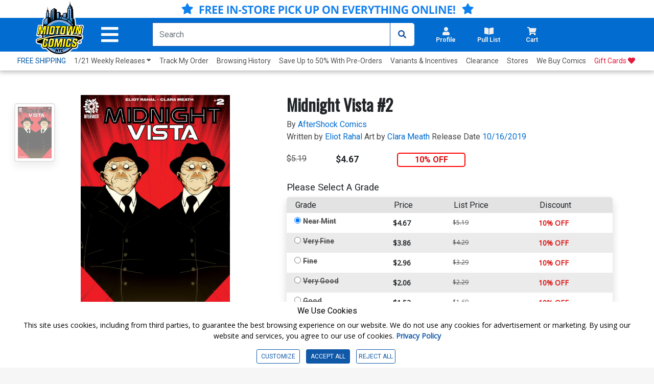

--- FILE ---
content_type: text/html; charset=utf-8
request_url: https://www.midtowncomics.com/product-load-purchase-button
body_size: 83
content:

<div class="row">
        <div Class="col-6">
            <!--Cart Button-->
            <div class="btn-group cart-button add-cart-show" id = "addtowishlist1869583">   <div class="qty-container" style="display:none;">       <select id="ipd_addtowishlist_qty_1869583" name="addtowishlist_qty_1869583" class="qty tabindex" aria-label="Wishlist" disabled=""></select>   </div>   <button data-brackets-id="1869583" onclick="javascript:midtown.common.save_wishlist(1869583, 1)" class="btn wish-btn" type="button">   <p data-brackets-id="1869583" class="hidden">Add to wishlist</p>   <i data-brackets-id="1869583" class="far fa-star" aria-hidden="true"></i>   <span> WISHLIST</span>   </button></div><div class="btn-group cart-button added-cart-hide" id = "addedtowishlist1869583">   <div class="qty-container" style="display:none;">       <select id="ipd_addedtowishlist_qty_1869583" name="addedtowishlist_qty_1869583" class="qty tabindex" aria-label="wishlist" disabled=""></select>   </div>   <button data-brackets-id="1869583" class="btn wish-btn" type="button" disabled>   <p data-brackets-id="1869583" class="hidden">Add to wishlist</p>   <i data-brackets-id="1869583" aria-hidden="true" class="fas fa-star"></i>   <span> WISHLISTED</span>   </button></div>
            <!--end of Cart Button-->

        </div>
            <div Class="col-6">
            <!--Pull List Button-->
            <div class="add-cart-show" id="addtopl21173"><button type="button" onclick="javascript:midtown.pull_list.save(21173, 1)" id="pulllist-btn" Class="bold pl-button tabindex"><i Class="fas fa-plus"></i> ADD SERIES TO PULL LIST</button></div><div class="added-cart-hide" id="addedtopl21173"><button type="button" id="pulllist-btn" Class="bold pl-button tabindex"><i Class="fas fa-check"></i> IN PULL LIST</button></div>
            <!--Pull List Button-->
        </div>

</div>